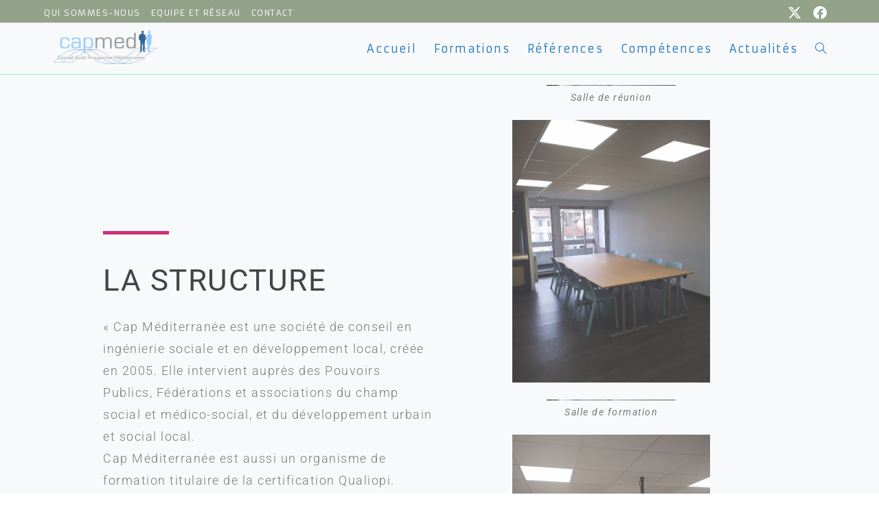

--- FILE ---
content_type: text/html; charset=UTF-8
request_url: https://www.cap-med.fr/qui-sommes-nous/
body_size: 14894
content:
<!DOCTYPE html>
<html class="html" lang="fr-FR">
<head>
	<meta charset="UTF-8">
	<link rel="profile" href="https://gmpg.org/xfn/11">

	<title>Qui sommes-nous &#8211; CAPMED</title>
<meta name='robots' content='max-image-preview:large' />
<script id="cookieyes" type="text/javascript" src="https://cdn-cookieyes.com/client_data/7ee818dc11f2005824347c58/script.js"></script><meta name="viewport" content="width=device-width, initial-scale=1"><link rel='dns-prefetch' href='//fonts.googleapis.com' />
<link rel="alternate" type="application/rss+xml" title="CAPMED &raquo; Flux" href="https://www.cap-med.fr/feed/" />
<link rel="alternate" type="application/rss+xml" title="CAPMED &raquo; Flux des commentaires" href="https://www.cap-med.fr/comments/feed/" />
<link rel="alternate" title="oEmbed (JSON)" type="application/json+oembed" href="https://www.cap-med.fr/wp-json/oembed/1.0/embed?url=https%3A%2F%2Fwww.cap-med.fr%2Fqui-sommes-nous%2F" />
<link rel="alternate" title="oEmbed (XML)" type="text/xml+oembed" href="https://www.cap-med.fr/wp-json/oembed/1.0/embed?url=https%3A%2F%2Fwww.cap-med.fr%2Fqui-sommes-nous%2F&#038;format=xml" />
<style id='wp-img-auto-sizes-contain-inline-css'>
img:is([sizes=auto i],[sizes^="auto," i]){contain-intrinsic-size:3000px 1500px}
/*# sourceURL=wp-img-auto-sizes-contain-inline-css */
</style>
<style id='wp-emoji-styles-inline-css'>

	img.wp-smiley, img.emoji {
		display: inline !important;
		border: none !important;
		box-shadow: none !important;
		height: 1em !important;
		width: 1em !important;
		margin: 0 0.07em !important;
		vertical-align: -0.1em !important;
		background: none !important;
		padding: 0 !important;
	}
/*# sourceURL=wp-emoji-styles-inline-css */
</style>
<style id='classic-theme-styles-inline-css'>
/*! This file is auto-generated */
.wp-block-button__link{color:#fff;background-color:#32373c;border-radius:9999px;box-shadow:none;text-decoration:none;padding:calc(.667em + 2px) calc(1.333em + 2px);font-size:1.125em}.wp-block-file__button{background:#32373c;color:#fff;text-decoration:none}
/*# sourceURL=/wp-includes/css/classic-themes.min.css */
</style>
<link rel='stylesheet' id='contact-form-7-css' href='https://www.cap-med.fr/wp-content/plugins/contact-form-7/includes/css/styles.css?ver=6.0.5' media='all' />
<link rel='stylesheet' id='font-awesome-css' href='https://www.cap-med.fr/wp-content/themes/oceanwp/assets/fonts/fontawesome/css/all.min.css?ver=6.7.2' media='all' />
<link rel='stylesheet' id='simple-line-icons-css' href='https://www.cap-med.fr/wp-content/themes/oceanwp/assets/css/third/simple-line-icons.min.css?ver=2.4.0' media='all' />
<link rel='stylesheet' id='oceanwp-style-css' href='https://www.cap-med.fr/wp-content/themes/oceanwp/assets/css/style.min.css?ver=4.0.6' media='all' />
<link rel='stylesheet' id='oceanwp-google-font-armata-css' href='//fonts.googleapis.com/css?family=Armata%3A100%2C200%2C300%2C400%2C500%2C600%2C700%2C800%2C900%2C100i%2C200i%2C300i%2C400i%2C500i%2C600i%2C700i%2C800i%2C900i&#038;subset=latin%2Ccyrillic-ext%2Cgreek%2Cvietnamese&#038;display=swap&#038;ver=6.9' media='all' />
<link rel='stylesheet' id='oceanwp-google-font-michroma-css' href='//fonts.googleapis.com/css?family=Michroma%3A100%2C200%2C300%2C400%2C500%2C600%2C700%2C800%2C900%2C100i%2C200i%2C300i%2C400i%2C500i%2C600i%2C700i%2C800i%2C900i&#038;subset=latin%2Ccyrillic-ext%2Cgreek%2Cvietnamese&#038;display=swap&#038;ver=6.9' media='all' />
<link rel='stylesheet' id='elementor-frontend-css' href='https://www.cap-med.fr/wp-content/plugins/elementor/assets/css/frontend.min.css?ver=3.28.0' media='all' />
<link rel='stylesheet' id='elementor-post-1796-css' href='https://www.cap-med.fr/wp-content/uploads/elementor/css/post-1796.css?ver=1742507506' media='all' />
<link rel='stylesheet' id='font-awesome-5-all-css' href='https://www.cap-med.fr/wp-content/plugins/elementor/assets/lib/font-awesome/css/all.min.css?ver=3.28.0' media='all' />
<link rel='stylesheet' id='font-awesome-4-shim-css' href='https://www.cap-med.fr/wp-content/plugins/elementor/assets/lib/font-awesome/css/v4-shims.min.css?ver=3.28.0' media='all' />
<link rel='stylesheet' id='widget-divider-css' href='https://www.cap-med.fr/wp-content/plugins/elementor/assets/css/widget-divider.min.css?ver=3.28.0' media='all' />
<link rel='stylesheet' id='widget-heading-css' href='https://www.cap-med.fr/wp-content/plugins/elementor/assets/css/widget-heading.min.css?ver=3.28.0' media='all' />
<link rel='stylesheet' id='widget-image-css' href='https://www.cap-med.fr/wp-content/plugins/elementor/assets/css/widget-image.min.css?ver=3.28.0' media='all' />
<link rel='stylesheet' id='elementor-post-37-css' href='https://www.cap-med.fr/wp-content/uploads/elementor/css/post-37.css?ver=1742568544' media='all' />
<link rel='stylesheet' id='oe-widgets-style-css' href='https://www.cap-med.fr/wp-content/plugins/ocean-extra/assets/css/widgets.css?ver=dc510a361d1cc1fa883e8561774e1da1' media='all' />
<link rel='stylesheet' id='elementor-gf-local-roboto-css' href='https://www.cap-med.fr/wp-content/uploads/elementor/google-fonts/css/roboto.css?ver=1742507514' media='all' />
<link rel='stylesheet' id='elementor-gf-local-robotoslab-css' href='https://www.cap-med.fr/wp-content/uploads/elementor/google-fonts/css/robotoslab.css?ver=1742507517' media='all' />
<script src="https://www.cap-med.fr/wp-includes/js/jquery/jquery.min.js?ver=3.7.1" id="jquery-core-js"></script>
<script src="https://www.cap-med.fr/wp-includes/js/jquery/jquery-migrate.min.js?ver=3.4.1" id="jquery-migrate-js"></script>
<script src="https://www.cap-med.fr/wp-content/plugins/elementor/assets/lib/font-awesome/js/v4-shims.min.js?ver=3.28.0" id="font-awesome-4-shim-js"></script>
<link rel="https://api.w.org/" href="https://www.cap-med.fr/wp-json/" /><link rel="alternate" title="JSON" type="application/json" href="https://www.cap-med.fr/wp-json/wp/v2/pages/37" /><link rel="EditURI" type="application/rsd+xml" title="RSD" href="https://www.cap-med.fr/xmlrpc.php?rsd" />
<link rel="canonical" href="https://www.cap-med.fr/qui-sommes-nous/" />
<meta name="generator" content="Elementor 3.28.0; features: e_font_icon_svg, additional_custom_breakpoints, e_local_google_fonts; settings: css_print_method-external, google_font-enabled, font_display-auto">
			<style>
				.e-con.e-parent:nth-of-type(n+4):not(.e-lazyloaded):not(.e-no-lazyload),
				.e-con.e-parent:nth-of-type(n+4):not(.e-lazyloaded):not(.e-no-lazyload) * {
					background-image: none !important;
				}
				@media screen and (max-height: 1024px) {
					.e-con.e-parent:nth-of-type(n+3):not(.e-lazyloaded):not(.e-no-lazyload),
					.e-con.e-parent:nth-of-type(n+3):not(.e-lazyloaded):not(.e-no-lazyload) * {
						background-image: none !important;
					}
				}
				@media screen and (max-height: 640px) {
					.e-con.e-parent:nth-of-type(n+2):not(.e-lazyloaded):not(.e-no-lazyload),
					.e-con.e-parent:nth-of-type(n+2):not(.e-lazyloaded):not(.e-no-lazyload) * {
						background-image: none !important;
					}
				}
			</style>
			<link rel="icon" href="https://www.cap-med.fr/wp-content/uploads/2025/01/cropped-favicon3-32x32.png" sizes="32x32" />
<link rel="icon" href="https://www.cap-med.fr/wp-content/uploads/2025/01/cropped-favicon3-192x192.png" sizes="192x192" />
<link rel="apple-touch-icon" href="https://www.cap-med.fr/wp-content/uploads/2025/01/cropped-favicon3-180x180.png" />
<meta name="msapplication-TileImage" content="https://www.cap-med.fr/wp-content/uploads/2025/01/cropped-favicon3-270x270.png" />
<!-- OceanWP CSS -->
<style type="text/css">
/* Colors */body .theme-button,body input[type="submit"],body button[type="submit"],body button,body .button,body div.wpforms-container-full .wpforms-form input[type=submit],body div.wpforms-container-full .wpforms-form button[type=submit],body div.wpforms-container-full .wpforms-form .wpforms-page-button,.woocommerce-cart .wp-element-button,.woocommerce-checkout .wp-element-button,.wp-block-button__link{border-color:#ffffff}body .theme-button:hover,body input[type="submit"]:hover,body button[type="submit"]:hover,body button:hover,body .button:hover,body div.wpforms-container-full .wpforms-form input[type=submit]:hover,body div.wpforms-container-full .wpforms-form input[type=submit]:active,body div.wpforms-container-full .wpforms-form button[type=submit]:hover,body div.wpforms-container-full .wpforms-form button[type=submit]:active,body div.wpforms-container-full .wpforms-form .wpforms-page-button:hover,body div.wpforms-container-full .wpforms-form .wpforms-page-button:active,.woocommerce-cart .wp-element-button:hover,.woocommerce-checkout .wp-element-button:hover,.wp-block-button__link:hover{border-color:#ffffff}/* OceanWP Style Settings CSS */.theme-button,input[type="submit"],button[type="submit"],button,.button,body div.wpforms-container-full .wpforms-form input[type=submit],body div.wpforms-container-full .wpforms-form button[type=submit],body div.wpforms-container-full .wpforms-form .wpforms-page-button{border-style:solid}.theme-button,input[type="submit"],button[type="submit"],button,.button,body div.wpforms-container-full .wpforms-form input[type=submit],body div.wpforms-container-full .wpforms-form button[type=submit],body div.wpforms-container-full .wpforms-form .wpforms-page-button{border-width:1px}form input[type="text"],form input[type="password"],form input[type="email"],form input[type="url"],form input[type="date"],form input[type="month"],form input[type="time"],form input[type="datetime"],form input[type="datetime-local"],form input[type="week"],form input[type="number"],form input[type="search"],form input[type="tel"],form input[type="color"],form select,form textarea,.woocommerce .woocommerce-checkout .select2-container--default .select2-selection--single{border-style:solid}body div.wpforms-container-full .wpforms-form input[type=date],body div.wpforms-container-full .wpforms-form input[type=datetime],body div.wpforms-container-full .wpforms-form input[type=datetime-local],body div.wpforms-container-full .wpforms-form input[type=email],body div.wpforms-container-full .wpforms-form input[type=month],body div.wpforms-container-full .wpforms-form input[type=number],body div.wpforms-container-full .wpforms-form input[type=password],body div.wpforms-container-full .wpforms-form input[type=range],body div.wpforms-container-full .wpforms-form input[type=search],body div.wpforms-container-full .wpforms-form input[type=tel],body div.wpforms-container-full .wpforms-form input[type=text],body div.wpforms-container-full .wpforms-form input[type=time],body div.wpforms-container-full .wpforms-form input[type=url],body div.wpforms-container-full .wpforms-form input[type=week],body div.wpforms-container-full .wpforms-form select,body div.wpforms-container-full .wpforms-form textarea{border-style:solid}form input[type="text"],form input[type="password"],form input[type="email"],form input[type="url"],form input[type="date"],form input[type="month"],form input[type="time"],form input[type="datetime"],form input[type="datetime-local"],form input[type="week"],form input[type="number"],form input[type="search"],form input[type="tel"],form input[type="color"],form select,form textarea{border-radius:3px}body div.wpforms-container-full .wpforms-form input[type=date],body div.wpforms-container-full .wpforms-form input[type=datetime],body div.wpforms-container-full .wpforms-form input[type=datetime-local],body div.wpforms-container-full .wpforms-form input[type=email],body div.wpforms-container-full .wpforms-form input[type=month],body div.wpforms-container-full .wpforms-form input[type=number],body div.wpforms-container-full .wpforms-form input[type=password],body div.wpforms-container-full .wpforms-form input[type=range],body div.wpforms-container-full .wpforms-form input[type=search],body div.wpforms-container-full .wpforms-form input[type=tel],body div.wpforms-container-full .wpforms-form input[type=text],body div.wpforms-container-full .wpforms-form input[type=time],body div.wpforms-container-full .wpforms-form input[type=url],body div.wpforms-container-full .wpforms-form input[type=week],body div.wpforms-container-full .wpforms-form select,body div.wpforms-container-full .wpforms-form textarea{border-radius:3px}.page-header,.has-transparent-header .page-header{padding:0}/* Header */#site-logo #site-logo-inner,.oceanwp-social-menu .social-menu-inner,#site-header.full_screen-header .menu-bar-inner,.after-header-content .after-header-content-inner{height:74px}#site-navigation-wrap .dropdown-menu >li >a,#site-navigation-wrap .dropdown-menu >li >span.opl-logout-link,.oceanwp-mobile-menu-icon a,.mobile-menu-close,.after-header-content-inner >a{line-height:74px}#site-header,.has-transparent-header .is-sticky #site-header,.has-vh-transparent .is-sticky #site-header.vertical-header,#searchform-header-replace{background-color:#dd3333}#site-header.has-header-media .overlay-header-media{background-color:rgba(0,0,0,0.5)}#site-header{border-color:#88f7bb}#site-logo #site-logo-inner a img,#site-header.center-header #site-navigation-wrap .middle-site-logo a img{max-width:170px}.effect-one #site-navigation-wrap .dropdown-menu >li >a.menu-link >span:after,.effect-three #site-navigation-wrap .dropdown-menu >li >a.menu-link >span:after,.effect-five #site-navigation-wrap .dropdown-menu >li >a.menu-link >span:before,.effect-five #site-navigation-wrap .dropdown-menu >li >a.menu-link >span:after,.effect-nine #site-navigation-wrap .dropdown-menu >li >a.menu-link >span:before,.effect-nine #site-navigation-wrap .dropdown-menu >li >a.menu-link >span:after{background-color:#12e540}.effect-four #site-navigation-wrap .dropdown-menu >li >a.menu-link >span:before,.effect-four #site-navigation-wrap .dropdown-menu >li >a.menu-link >span:after,.effect-seven #site-navigation-wrap .dropdown-menu >li >a.menu-link:hover >span:after,.effect-seven #site-navigation-wrap .dropdown-menu >li.sfHover >a.menu-link >span:after{color:#12e540}.effect-seven #site-navigation-wrap .dropdown-menu >li >a.menu-link:hover >span:after,.effect-seven #site-navigation-wrap .dropdown-menu >li.sfHover >a.menu-link >span:after{text-shadow:10px 0 #12e540,-10px 0 #12e540}#site-navigation-wrap .dropdown-menu >li >a{padding:0 13px}#site-navigation-wrap .dropdown-menu >li >a,.oceanwp-mobile-menu-icon a,#searchform-header-replace-close{color:#1e73be}#site-navigation-wrap .dropdown-menu >li >a .owp-icon use,.oceanwp-mobile-menu-icon a .owp-icon use,#searchform-header-replace-close .owp-icon use{stroke:#1e73be}#site-navigation-wrap .dropdown-menu >li >a:hover,.oceanwp-mobile-menu-icon a:hover,#searchform-header-replace-close:hover{color:#dd9933}#site-navigation-wrap .dropdown-menu >li >a:hover .owp-icon use,.oceanwp-mobile-menu-icon a:hover .owp-icon use,#searchform-header-replace-close:hover .owp-icon use{stroke:#dd9933}.dropdown-menu ul li a.menu-link{color:#2a1f7c}.dropdown-menu ul li a.menu-link .owp-icon use{stroke:#2a1f7c}#searchform-dropdown input{background-color:#060516}.oceanwp-social-menu.simple-social ul li a{background-color:#161c3e}/* Topbar */#top-bar{padding:13px 11px 8px 0}#top-bar-social li a{font-size:20px}#top-bar-social li a{padding:0 10px 0 5px}#top-bar-social li a{color:#fcfcfc}#top-bar-social li a .owp-icon use{stroke:#fcfcfc}#top-bar-wrap,.oceanwp-top-bar-sticky{background-color:#93a38a}#top-bar-wrap,#top-bar-content strong{color:#862093}#top-bar-content a,#top-bar-social-alt a{color:#ffffff}/* Blog CSS */.ocean-single-post-header ul.meta-item li a:hover{color:#333333}/* Typography */body{font-family:Armata;font-size:14px;line-height:1.8;letter-spacing:1.5px;font-weight:400}h1,h2,h3,h4,h5,h6,.theme-heading,.widget-title,.oceanwp-widget-recent-posts-title,.comment-reply-title,.entry-title,.sidebar-box .widget-title{line-height:1.4}h1{font-size:23px;line-height:1.6}h2{font-size:20px;line-height:1.4}h3{font-family:Michroma;font-size:18px;line-height:1.4}h4{font-size:17px;line-height:1.4}h5{font-size:14px;line-height:1.4}h6{font-size:15px;line-height:1.4}.page-header .page-header-title,.page-header.background-image-page-header .page-header-title{font-size:32px;line-height:1.4}.page-header .page-subheading{font-size:15px;line-height:1.8}.site-breadcrumbs,.site-breadcrumbs a{font-size:13px;line-height:1.4}#top-bar-content,#top-bar-social-alt{font-size:12px;line-height:1;text-transform:uppercase}#site-logo a.site-logo-text{font-size:24px;line-height:1.8}#site-navigation-wrap .dropdown-menu >li >a,#site-header.full_screen-header .fs-dropdown-menu >li >a,#site-header.top-header #site-navigation-wrap .dropdown-menu >li >a,#site-header.center-header #site-navigation-wrap .dropdown-menu >li >a,#site-header.medium-header #site-navigation-wrap .dropdown-menu >li >a,.oceanwp-mobile-menu-icon a{font-family:Armata;font-size:16px;letter-spacing:1.2px;font-weight:400;text-transform:capitalize}.dropdown-menu ul li a.menu-link,#site-header.full_screen-header .fs-dropdown-menu ul.sub-menu li a{font-size:18px;line-height:1.2;letter-spacing:.6px}.sidr-class-dropdown-menu li a,a.sidr-class-toggle-sidr-close,#mobile-dropdown ul li a,body #mobile-fullscreen ul li a{font-size:15px;line-height:1.8}.blog-entry.post .blog-entry-header .entry-title a{font-size:24px;line-height:1.4}.ocean-single-post-header .single-post-title{font-size:34px;line-height:1.4;letter-spacing:.6px}.ocean-single-post-header ul.meta-item li,.ocean-single-post-header ul.meta-item li a{font-size:13px;line-height:1.4;letter-spacing:.6px}.ocean-single-post-header .post-author-name,.ocean-single-post-header .post-author-name a{font-size:14px;line-height:1.4;letter-spacing:.6px}.ocean-single-post-header .post-author-description{font-size:12px;line-height:1.4;letter-spacing:.6px}.single-post .entry-title{line-height:1.4;letter-spacing:.6px}.single-post ul.meta li,.single-post ul.meta li a{font-size:14px;line-height:1.4;letter-spacing:.6px}.sidebar-box .widget-title,.sidebar-box.widget_block .wp-block-heading{font-size:13px;line-height:1;letter-spacing:1px}#footer-widgets .footer-box .widget-title{font-size:13px;line-height:1;letter-spacing:1px}#footer-bottom #copyright{font-size:12px;line-height:1}#footer-bottom #footer-bottom-menu{font-size:12px;line-height:1}.woocommerce-store-notice.demo_store{line-height:2;letter-spacing:1.5px}.demo_store .woocommerce-store-notice__dismiss-link{line-height:2;letter-spacing:1.5px}.woocommerce ul.products li.product li.title h2,.woocommerce ul.products li.product li.title a{font-size:14px;line-height:1.5}.woocommerce ul.products li.product li.category,.woocommerce ul.products li.product li.category a{font-size:12px;line-height:1}.woocommerce ul.products li.product .price{font-size:18px;line-height:1}.woocommerce ul.products li.product .button,.woocommerce ul.products li.product .product-inner .added_to_cart{font-size:12px;line-height:1.5;letter-spacing:1px}.woocommerce ul.products li.owp-woo-cond-notice span,.woocommerce ul.products li.owp-woo-cond-notice a{font-size:16px;line-height:1;letter-spacing:1px;font-weight:600;text-transform:capitalize}.woocommerce div.product .product_title{font-size:24px;line-height:1.4;letter-spacing:.6px}.woocommerce div.product p.price{font-size:36px;line-height:1}.woocommerce .owp-btn-normal .summary form button.button,.woocommerce .owp-btn-big .summary form button.button,.woocommerce .owp-btn-very-big .summary form button.button{font-size:12px;line-height:1.5;letter-spacing:1px;text-transform:uppercase}.woocommerce div.owp-woo-single-cond-notice span,.woocommerce div.owp-woo-single-cond-notice a{font-size:18px;line-height:2;letter-spacing:1.5px;font-weight:600;text-transform:capitalize}.ocean-preloader--active .preloader-after-content{font-size:20px;line-height:1.8;letter-spacing:.6px}
</style><style id='global-styles-inline-css'>
:root{--wp--preset--aspect-ratio--square: 1;--wp--preset--aspect-ratio--4-3: 4/3;--wp--preset--aspect-ratio--3-4: 3/4;--wp--preset--aspect-ratio--3-2: 3/2;--wp--preset--aspect-ratio--2-3: 2/3;--wp--preset--aspect-ratio--16-9: 16/9;--wp--preset--aspect-ratio--9-16: 9/16;--wp--preset--color--black: #000000;--wp--preset--color--cyan-bluish-gray: #abb8c3;--wp--preset--color--white: #ffffff;--wp--preset--color--pale-pink: #f78da7;--wp--preset--color--vivid-red: #cf2e2e;--wp--preset--color--luminous-vivid-orange: #ff6900;--wp--preset--color--luminous-vivid-amber: #fcb900;--wp--preset--color--light-green-cyan: #7bdcb5;--wp--preset--color--vivid-green-cyan: #00d084;--wp--preset--color--pale-cyan-blue: #8ed1fc;--wp--preset--color--vivid-cyan-blue: #0693e3;--wp--preset--color--vivid-purple: #9b51e0;--wp--preset--gradient--vivid-cyan-blue-to-vivid-purple: linear-gradient(135deg,rgb(6,147,227) 0%,rgb(155,81,224) 100%);--wp--preset--gradient--light-green-cyan-to-vivid-green-cyan: linear-gradient(135deg,rgb(122,220,180) 0%,rgb(0,208,130) 100%);--wp--preset--gradient--luminous-vivid-amber-to-luminous-vivid-orange: linear-gradient(135deg,rgb(252,185,0) 0%,rgb(255,105,0) 100%);--wp--preset--gradient--luminous-vivid-orange-to-vivid-red: linear-gradient(135deg,rgb(255,105,0) 0%,rgb(207,46,46) 100%);--wp--preset--gradient--very-light-gray-to-cyan-bluish-gray: linear-gradient(135deg,rgb(238,238,238) 0%,rgb(169,184,195) 100%);--wp--preset--gradient--cool-to-warm-spectrum: linear-gradient(135deg,rgb(74,234,220) 0%,rgb(151,120,209) 20%,rgb(207,42,186) 40%,rgb(238,44,130) 60%,rgb(251,105,98) 80%,rgb(254,248,76) 100%);--wp--preset--gradient--blush-light-purple: linear-gradient(135deg,rgb(255,206,236) 0%,rgb(152,150,240) 100%);--wp--preset--gradient--blush-bordeaux: linear-gradient(135deg,rgb(254,205,165) 0%,rgb(254,45,45) 50%,rgb(107,0,62) 100%);--wp--preset--gradient--luminous-dusk: linear-gradient(135deg,rgb(255,203,112) 0%,rgb(199,81,192) 50%,rgb(65,88,208) 100%);--wp--preset--gradient--pale-ocean: linear-gradient(135deg,rgb(255,245,203) 0%,rgb(182,227,212) 50%,rgb(51,167,181) 100%);--wp--preset--gradient--electric-grass: linear-gradient(135deg,rgb(202,248,128) 0%,rgb(113,206,126) 100%);--wp--preset--gradient--midnight: linear-gradient(135deg,rgb(2,3,129) 0%,rgb(40,116,252) 100%);--wp--preset--font-size--small: 13px;--wp--preset--font-size--medium: 20px;--wp--preset--font-size--large: 36px;--wp--preset--font-size--x-large: 42px;--wp--preset--spacing--20: 0.44rem;--wp--preset--spacing--30: 0.67rem;--wp--preset--spacing--40: 1rem;--wp--preset--spacing--50: 1.5rem;--wp--preset--spacing--60: 2.25rem;--wp--preset--spacing--70: 3.38rem;--wp--preset--spacing--80: 5.06rem;--wp--preset--shadow--natural: 6px 6px 9px rgba(0, 0, 0, 0.2);--wp--preset--shadow--deep: 12px 12px 50px rgba(0, 0, 0, 0.4);--wp--preset--shadow--sharp: 6px 6px 0px rgba(0, 0, 0, 0.2);--wp--preset--shadow--outlined: 6px 6px 0px -3px rgb(255, 255, 255), 6px 6px rgb(0, 0, 0);--wp--preset--shadow--crisp: 6px 6px 0px rgb(0, 0, 0);}:where(.is-layout-flex){gap: 0.5em;}:where(.is-layout-grid){gap: 0.5em;}body .is-layout-flex{display: flex;}.is-layout-flex{flex-wrap: wrap;align-items: center;}.is-layout-flex > :is(*, div){margin: 0;}body .is-layout-grid{display: grid;}.is-layout-grid > :is(*, div){margin: 0;}:where(.wp-block-columns.is-layout-flex){gap: 2em;}:where(.wp-block-columns.is-layout-grid){gap: 2em;}:where(.wp-block-post-template.is-layout-flex){gap: 1.25em;}:where(.wp-block-post-template.is-layout-grid){gap: 1.25em;}.has-black-color{color: var(--wp--preset--color--black) !important;}.has-cyan-bluish-gray-color{color: var(--wp--preset--color--cyan-bluish-gray) !important;}.has-white-color{color: var(--wp--preset--color--white) !important;}.has-pale-pink-color{color: var(--wp--preset--color--pale-pink) !important;}.has-vivid-red-color{color: var(--wp--preset--color--vivid-red) !important;}.has-luminous-vivid-orange-color{color: var(--wp--preset--color--luminous-vivid-orange) !important;}.has-luminous-vivid-amber-color{color: var(--wp--preset--color--luminous-vivid-amber) !important;}.has-light-green-cyan-color{color: var(--wp--preset--color--light-green-cyan) !important;}.has-vivid-green-cyan-color{color: var(--wp--preset--color--vivid-green-cyan) !important;}.has-pale-cyan-blue-color{color: var(--wp--preset--color--pale-cyan-blue) !important;}.has-vivid-cyan-blue-color{color: var(--wp--preset--color--vivid-cyan-blue) !important;}.has-vivid-purple-color{color: var(--wp--preset--color--vivid-purple) !important;}.has-black-background-color{background-color: var(--wp--preset--color--black) !important;}.has-cyan-bluish-gray-background-color{background-color: var(--wp--preset--color--cyan-bluish-gray) !important;}.has-white-background-color{background-color: var(--wp--preset--color--white) !important;}.has-pale-pink-background-color{background-color: var(--wp--preset--color--pale-pink) !important;}.has-vivid-red-background-color{background-color: var(--wp--preset--color--vivid-red) !important;}.has-luminous-vivid-orange-background-color{background-color: var(--wp--preset--color--luminous-vivid-orange) !important;}.has-luminous-vivid-amber-background-color{background-color: var(--wp--preset--color--luminous-vivid-amber) !important;}.has-light-green-cyan-background-color{background-color: var(--wp--preset--color--light-green-cyan) !important;}.has-vivid-green-cyan-background-color{background-color: var(--wp--preset--color--vivid-green-cyan) !important;}.has-pale-cyan-blue-background-color{background-color: var(--wp--preset--color--pale-cyan-blue) !important;}.has-vivid-cyan-blue-background-color{background-color: var(--wp--preset--color--vivid-cyan-blue) !important;}.has-vivid-purple-background-color{background-color: var(--wp--preset--color--vivid-purple) !important;}.has-black-border-color{border-color: var(--wp--preset--color--black) !important;}.has-cyan-bluish-gray-border-color{border-color: var(--wp--preset--color--cyan-bluish-gray) !important;}.has-white-border-color{border-color: var(--wp--preset--color--white) !important;}.has-pale-pink-border-color{border-color: var(--wp--preset--color--pale-pink) !important;}.has-vivid-red-border-color{border-color: var(--wp--preset--color--vivid-red) !important;}.has-luminous-vivid-orange-border-color{border-color: var(--wp--preset--color--luminous-vivid-orange) !important;}.has-luminous-vivid-amber-border-color{border-color: var(--wp--preset--color--luminous-vivid-amber) !important;}.has-light-green-cyan-border-color{border-color: var(--wp--preset--color--light-green-cyan) !important;}.has-vivid-green-cyan-border-color{border-color: var(--wp--preset--color--vivid-green-cyan) !important;}.has-pale-cyan-blue-border-color{border-color: var(--wp--preset--color--pale-cyan-blue) !important;}.has-vivid-cyan-blue-border-color{border-color: var(--wp--preset--color--vivid-cyan-blue) !important;}.has-vivid-purple-border-color{border-color: var(--wp--preset--color--vivid-purple) !important;}.has-vivid-cyan-blue-to-vivid-purple-gradient-background{background: var(--wp--preset--gradient--vivid-cyan-blue-to-vivid-purple) !important;}.has-light-green-cyan-to-vivid-green-cyan-gradient-background{background: var(--wp--preset--gradient--light-green-cyan-to-vivid-green-cyan) !important;}.has-luminous-vivid-amber-to-luminous-vivid-orange-gradient-background{background: var(--wp--preset--gradient--luminous-vivid-amber-to-luminous-vivid-orange) !important;}.has-luminous-vivid-orange-to-vivid-red-gradient-background{background: var(--wp--preset--gradient--luminous-vivid-orange-to-vivid-red) !important;}.has-very-light-gray-to-cyan-bluish-gray-gradient-background{background: var(--wp--preset--gradient--very-light-gray-to-cyan-bluish-gray) !important;}.has-cool-to-warm-spectrum-gradient-background{background: var(--wp--preset--gradient--cool-to-warm-spectrum) !important;}.has-blush-light-purple-gradient-background{background: var(--wp--preset--gradient--blush-light-purple) !important;}.has-blush-bordeaux-gradient-background{background: var(--wp--preset--gradient--blush-bordeaux) !important;}.has-luminous-dusk-gradient-background{background: var(--wp--preset--gradient--luminous-dusk) !important;}.has-pale-ocean-gradient-background{background: var(--wp--preset--gradient--pale-ocean) !important;}.has-electric-grass-gradient-background{background: var(--wp--preset--gradient--electric-grass) !important;}.has-midnight-gradient-background{background: var(--wp--preset--gradient--midnight) !important;}.has-small-font-size{font-size: var(--wp--preset--font-size--small) !important;}.has-medium-font-size{font-size: var(--wp--preset--font-size--medium) !important;}.has-large-font-size{font-size: var(--wp--preset--font-size--large) !important;}.has-x-large-font-size{font-size: var(--wp--preset--font-size--x-large) !important;}
/*# sourceURL=global-styles-inline-css */
</style>
</head>

<body data-rsssl=1 class="wp-singular page-template page-template-elementor_header_footer page page-id-37 wp-custom-logo wp-embed-responsive wp-theme-oceanwp oceanwp-theme dropdown-mobile has-transparent-header default-breakpoint has-sidebar content-right-sidebar has-topbar page-header-disabled elementor-default elementor-template-full-width elementor-kit-1796 elementor-page elementor-page-37" itemscope="itemscope" itemtype="https://schema.org/WebPage">

	
	
	<div id="outer-wrap" class="site clr">

		<a class="skip-link screen-reader-text" href="#main">Skip to content</a>

		
		<div id="wrap" class="clr">

			

<div id="top-bar-wrap" class="clr">

	<div id="top-bar" class="clr container has-no-content">

		
		<div id="top-bar-inner" class="clr">

			
	<div id="top-bar-content" class="clr top-bar-left">

		
<div id="top-bar-nav" class="navigation clr">

	<ul id="menu-menu-haut" class="top-bar-menu dropdown-menu sf-menu"><li id="menu-item-54" class="menu-item menu-item-type-post_type menu-item-object-page current-menu-item page_item page-item-37 current_page_item menu-item-54"><a href="https://www.cap-med.fr/qui-sommes-nous/" class="menu-link">Qui sommes-nous</a></li><li id="menu-item-53" class="menu-item menu-item-type-post_type menu-item-object-page menu-item-53"><a href="https://www.cap-med.fr/equipe-et-reseau/" class="menu-link">Equipe et Réseau</a></li><li id="menu-item-55" class="menu-item menu-item-type-post_type menu-item-object-page menu-item-55"><a href="https://www.cap-med.fr/contact/" class="menu-link">Contact</a></li></ul>
</div>

		
			
	</div><!-- #top-bar-content -->



<div id="top-bar-social" class="clr top-bar-right">

	<ul class="clr" aria-label="Liens sociaux">

		<li class="oceanwp-twitter"><a href="http://twitter.com" aria-label="X (opens in a new tab)" target="_blank" rel="noopener noreferrer"><i class=" fa-brands fa-x-twitter" aria-hidden="true" role="img"></i></a></li><li class="oceanwp-facebook"><a href="http://facebook.com" aria-label="Facebook (opens in a new tab)" target="_blank" rel="noopener noreferrer"><i class=" fab fa-facebook" aria-hidden="true" role="img"></i></a></li>
	</ul>

</div><!-- #top-bar-social -->

		</div><!-- #top-bar-inner -->

		
	</div><!-- #top-bar -->

</div><!-- #top-bar-wrap -->


				<div id="transparent-header-wrap" class="clr">
	
<header id="site-header" class="transparent-header has-social header-replace effect-three clr" data-height="74" itemscope="itemscope" itemtype="https://schema.org/WPHeader" role="banner">

	
					
			<div id="site-header-inner" class="clr container">

				
				

<div id="site-logo" class="clr" itemscope itemtype="https://schema.org/Brand" >

	
	<div id="site-logo-inner" class="clr">

		<a href="https://www.cap-med.fr/" class="custom-logo-link" rel="home"><img fetchpriority="high" width="410" height="127" src="https://www.cap-med.fr/wp-content/uploads/2018/08/cropped-imageedit_1_6069778490-1.png" class="custom-logo" alt="CAPMED" decoding="async" srcset="https://www.cap-med.fr/wp-content/uploads/2018/08/cropped-imageedit_1_6069778490-1.png 410w, https://www.cap-med.fr/wp-content/uploads/2018/08/cropped-imageedit_1_6069778490-1-300x93.png 300w" sizes="(max-width: 410px) 100vw, 410px" /></a>
	</div><!-- #site-logo-inner -->

	
	
</div><!-- #site-logo -->

			<div id="site-navigation-wrap" class="no-top-border clr">
			
			
			
			<nav id="site-navigation" class="navigation main-navigation clr" itemscope="itemscope" itemtype="https://schema.org/SiteNavigationElement" role="navigation" >

				<ul id="menu-menu-principal" class="main-menu dropdown-menu sf-menu"><li id="menu-item-162" class="menu-item menu-item-type-post_type menu-item-object-page menu-item-home menu-item-162"><a href="https://www.cap-med.fr/" class="menu-link"><span class="text-wrap">Accueil</span></a></li><li id="menu-item-157" class="menu-item menu-item-type-post_type menu-item-object-page menu-item-157"><a href="https://www.cap-med.fr/formations/" class="menu-link"><span class="text-wrap">Formations</span></a></li><li id="menu-item-159" class="menu-item menu-item-type-post_type menu-item-object-page menu-item-159"><a href="https://www.cap-med.fr/references/" class="menu-link"><span class="text-wrap">Références</span></a></li><li id="menu-item-158" class="menu-item menu-item-type-post_type menu-item-object-page menu-item-158"><a href="https://www.cap-med.fr/competences/" class="menu-link"><span class="text-wrap">Compétences</span></a></li><li id="menu-item-1253" class="menu-item menu-item-type-post_type menu-item-object-post menu-item-1253"><a href="https://www.cap-med.fr/actualites-2/" class="menu-link"><span class="text-wrap">Actualités</span></a></li><li class="search-toggle-li" ><a href="https://www.cap-med.fr/#" class="site-search-toggle search-header-replace-toggle"><span class="screen-reader-text">Toggle website search</span><i class=" icon-magnifier" aria-hidden="true" role="img"></i></a></li></ul>
<div id="searchform-header-replace" class="header-searchform-wrap clr" >
<form method="get" action="https://www.cap-med.fr/" class="header-searchform">
		<span class="screen-reader-text">Rechercher sur ce site</span>
		<input aria-label="Envoyer la recherche" type="search" name="s" autocomplete="off" value="" placeholder="Saisir et appuyer sur Entrée pour rechercher…" />
					</form>
	<span id="searchform-header-replace-close" aria-label="Fermer ce formulaire de recherche"><i class=" icon-close" aria-hidden="true" role="img"></i></span>
</div><!-- #searchform-header-replace -->

			</nav><!-- #site-navigation -->

			
			
					</div><!-- #site-navigation-wrap -->
			
		
	
				
	
	<div class="oceanwp-mobile-menu-icon clr mobile-right">

		
		
		
		<a href="https://www.cap-med.fr/#mobile-menu-toggle" class="mobile-menu"  aria-label="Menu mobile">
							<i class="fa fa-bars" aria-hidden="true"></i>
								<span class="oceanwp-text">Menu</span>
				<span class="oceanwp-close-text">Fermer</span>
						</a>

		
		
		
	</div><!-- #oceanwp-mobile-menu-navbar -->

	

			</div><!-- #site-header-inner -->

			
<div id="mobile-dropdown" class="clr" >

	<nav class="clr has-social" itemscope="itemscope" itemtype="https://schema.org/SiteNavigationElement">

		<ul id="menu-menu-principal-1" class="menu"><li class="menu-item menu-item-type-post_type menu-item-object-page menu-item-home menu-item-162"><a href="https://www.cap-med.fr/">Accueil</a></li>
<li class="menu-item menu-item-type-post_type menu-item-object-page menu-item-157"><a href="https://www.cap-med.fr/formations/">Formations</a></li>
<li class="menu-item menu-item-type-post_type menu-item-object-page menu-item-159"><a href="https://www.cap-med.fr/references/">Références</a></li>
<li class="menu-item menu-item-type-post_type menu-item-object-page menu-item-158"><a href="https://www.cap-med.fr/competences/">Compétences</a></li>
<li class="menu-item menu-item-type-post_type menu-item-object-post menu-item-1253"><a href="https://www.cap-med.fr/actualites-2/">Actualités</a></li>
<li class="search-toggle-li" ><a href="https://www.cap-med.fr/#" class="site-search-toggle search-header-replace-toggle"><span class="screen-reader-text">Toggle website search</span><i class=" icon-magnifier" aria-hidden="true" role="img"></i></a></li></ul><ul id="menu-menu-haut-1" class="menu"><li class="menu-item menu-item-type-post_type menu-item-object-page current-menu-item page_item page-item-37 current_page_item menu-item-54"><a href="https://www.cap-med.fr/qui-sommes-nous/" aria-current="page">Qui sommes-nous</a></li>
<li class="menu-item menu-item-type-post_type menu-item-object-page menu-item-53"><a href="https://www.cap-med.fr/equipe-et-reseau/">Equipe et Réseau</a></li>
<li class="menu-item menu-item-type-post_type menu-item-object-page menu-item-55"><a href="https://www.cap-med.fr/contact/">Contact</a></li>
</ul>
<div id="mobile-menu-search" class="clr">
	<form aria-label="Rechercher sur ce site" method="get" action="https://www.cap-med.fr/" class="mobile-searchform">
		<input aria-label="Insérer une requête de recherche" value="" class="field" id="ocean-mobile-search-1" type="search" name="s" autocomplete="off" placeholder="Rechercher" />
		<button aria-label="Envoyer la recherche" type="submit" class="searchform-submit">
			<i class=" icon-magnifier" aria-hidden="true" role="img"></i>		</button>
					</form>
</div><!-- .mobile-menu-search -->

	</nav>

</div>

			
			
		
		
</header><!-- #site-header -->

	</div>
	
			
			<main id="main" class="site-main clr"  role="main">

						<div data-elementor-type="wp-post" data-elementor-id="37" class="elementor elementor-37">
						<section class="elementor-section elementor-top-section elementor-element elementor-element-5aeb5bb8 elementor-section-height-min-height elementor-section-content-middle elementor-section-boxed elementor-section-height-default elementor-section-items-middle" data-id="5aeb5bb8" data-element_type="section" data-settings="{&quot;background_background&quot;:&quot;classic&quot;}">
						<div class="elementor-container elementor-column-gap-default">
					<div class="elementor-column elementor-col-50 elementor-top-column elementor-element elementor-element-5281c89e" data-id="5281c89e" data-element_type="column">
			<div class="elementor-widget-wrap elementor-element-populated">
						<div class="elementor-element elementor-element-3f977fd4 elementor-widget-divider--view-line elementor-widget elementor-widget-divider" data-id="3f977fd4" data-element_type="widget" data-widget_type="divider.default">
				<div class="elementor-widget-container">
							<div class="elementor-divider">
			<span class="elementor-divider-separator">
						</span>
		</div>
						</div>
				</div>
				<div class="elementor-element elementor-element-46cd77d7 elementor-widget elementor-widget-heading" data-id="46cd77d7" data-element_type="widget" data-widget_type="heading.default">
				<div class="elementor-widget-container">
					<h3 class="elementor-heading-title elementor-size-large">LA STRUCTURE
</h3>				</div>
				</div>
				<div class="elementor-element elementor-element-43bdca0 elementor-widget elementor-widget-text-editor" data-id="43bdca0" data-element_type="widget" data-widget_type="text-editor.default">
				<div class="elementor-widget-container">
									<p>« Cap Méditerranée est une société de conseil en ingénierie sociale et en développement local, créée en 2005. Elle intervient auprès des Pouvoirs Publics, Fédérations et associations du champ social et médico-social, et du développement urbain et social local.<br />Cap Méditerranée est aussi un organisme de formation titulaire de la certification Qualiopi.<br />Ses interventions répondent à des exigences éthiques fondamentales pour elle :<br />• Le bon usage des fonds publics et associatifs, et la transparence dans le cadre d’une politique d’évaluation des prix au plus juste, et un coût / consultant mesuré, ainsi qu’une rationalisation des coûts,<br />• L’analyse partagée des besoins et une co-construction des prestations avec les commanditaires, dans la perspective d’une intervention la plus adaptée à leurs attentes,<br />• Le strict respect des règles de confidentialité,<br />• La proximité, la disponibilité et le soin apporté aux prestations, en tenant compte du besoin d’écoute, de personnalisation, de souplesse et de réactivité que les destinataires peuvent manifester. »</p>								</div>
				</div>
					</div>
		</div>
				<div class="elementor-column elementor-col-50 elementor-top-column elementor-element elementor-element-533d2ced" data-id="533d2ced" data-element_type="column">
			<div class="elementor-widget-wrap elementor-element-populated">
						<div class="elementor-element elementor-element-2ab9a141 elementor-widget elementor-widget-image" data-id="2ab9a141" data-element_type="widget" data-widget_type="image.default">
				<div class="elementor-widget-container">
												<figure class="wp-caption">
										<img decoding="async" width="1928" height="2560" src="https://www.cap-med.fr/wp-content/uploads/2025/03/salle1-scaled.jpeg" class="attachment-full size-full wp-image-2127" alt="" srcset="https://www.cap-med.fr/wp-content/uploads/2025/03/salle1-scaled.jpeg 1928w, https://www.cap-med.fr/wp-content/uploads/2025/03/salle1-226x300.jpeg 226w, https://www.cap-med.fr/wp-content/uploads/2025/03/salle1-771x1024.jpeg 771w, https://www.cap-med.fr/wp-content/uploads/2025/03/salle1-768x1020.jpeg 768w, https://www.cap-med.fr/wp-content/uploads/2025/03/salle1-1157x1536.jpeg 1157w, https://www.cap-med.fr/wp-content/uploads/2025/03/salle1-1542x2048.jpeg 1542w" sizes="(max-width: 1928px) 100vw, 1928px" />											<figcaption class="widget-image-caption wp-caption-text">Salle de réunion</figcaption>
										</figure>
									</div>
				</div>
				<div class="elementor-element elementor-element-a30233f elementor-widget elementor-widget-image" data-id="a30233f" data-element_type="widget" data-widget_type="image.default">
				<div class="elementor-widget-container">
												<figure class="wp-caption">
										<img decoding="async" width="1928" height="2560" src="https://www.cap-med.fr/wp-content/uploads/2025/03/salle1-scaled.jpeg" class="attachment-full size-full wp-image-2127" alt="" srcset="https://www.cap-med.fr/wp-content/uploads/2025/03/salle1-scaled.jpeg 1928w, https://www.cap-med.fr/wp-content/uploads/2025/03/salle1-226x300.jpeg 226w, https://www.cap-med.fr/wp-content/uploads/2025/03/salle1-771x1024.jpeg 771w, https://www.cap-med.fr/wp-content/uploads/2025/03/salle1-768x1020.jpeg 768w, https://www.cap-med.fr/wp-content/uploads/2025/03/salle1-1157x1536.jpeg 1157w, https://www.cap-med.fr/wp-content/uploads/2025/03/salle1-1542x2048.jpeg 1542w" sizes="(max-width: 1928px) 100vw, 1928px" />											<figcaption class="widget-image-caption wp-caption-text"></figcaption>
										</figure>
									</div>
				</div>
				<div class="elementor-element elementor-element-baf5a1e elementor-widget elementor-widget-image" data-id="baf5a1e" data-element_type="widget" data-widget_type="image.default">
				<div class="elementor-widget-container">
												<figure class="wp-caption">
										<img decoding="async" width="1928" height="2560" src="https://www.cap-med.fr/wp-content/uploads/2025/03/salle1-scaled.jpeg" class="attachment-full size-full wp-image-2127" alt="" srcset="https://www.cap-med.fr/wp-content/uploads/2025/03/salle1-scaled.jpeg 1928w, https://www.cap-med.fr/wp-content/uploads/2025/03/salle1-226x300.jpeg 226w, https://www.cap-med.fr/wp-content/uploads/2025/03/salle1-771x1024.jpeg 771w, https://www.cap-med.fr/wp-content/uploads/2025/03/salle1-768x1020.jpeg 768w, https://www.cap-med.fr/wp-content/uploads/2025/03/salle1-1157x1536.jpeg 1157w, https://www.cap-med.fr/wp-content/uploads/2025/03/salle1-1542x2048.jpeg 1542w" sizes="(max-width: 1928px) 100vw, 1928px" />											<figcaption class="widget-image-caption wp-caption-text">Salle de formation</figcaption>
										</figure>
									</div>
				</div>
				<div class="elementor-element elementor-element-1ffe426 elementor-widget elementor-widget-image" data-id="1ffe426" data-element_type="widget" data-widget_type="image.default">
				<div class="elementor-widget-container">
												<figure class="wp-caption">
										<img decoding="async" width="1927" height="2560" src="https://www.cap-med.fr/wp-content/uploads/2025/03/salle2-scaled.jpeg" class="attachment-full size-full wp-image-2129" alt="" srcset="https://www.cap-med.fr/wp-content/uploads/2025/03/salle2-scaled.jpeg 1927w, https://www.cap-med.fr/wp-content/uploads/2025/03/salle2-226x300.jpeg 226w, https://www.cap-med.fr/wp-content/uploads/2025/03/salle2-771x1024.jpeg 771w, https://www.cap-med.fr/wp-content/uploads/2025/03/salle2-768x1020.jpeg 768w, https://www.cap-med.fr/wp-content/uploads/2025/03/salle2-1156x1536.jpeg 1156w, https://www.cap-med.fr/wp-content/uploads/2025/03/salle2-1542x2048.jpeg 1542w" sizes="(max-width: 1927px) 100vw, 1927px" />											<figcaption class="widget-image-caption wp-caption-text"></figcaption>
										</figure>
									</div>
				</div>
				<div class="elementor-element elementor-element-f961d82 elementor-widget elementor-widget-image" data-id="f961d82" data-element_type="widget" data-widget_type="image.default">
				<div class="elementor-widget-container">
												<figure class="wp-caption">
										<img decoding="async" width="1928" height="2560" src="https://www.cap-med.fr/wp-content/uploads/2025/03/salle1-scaled.jpeg" class="attachment-full size-full wp-image-2127" alt="" srcset="https://www.cap-med.fr/wp-content/uploads/2025/03/salle1-scaled.jpeg 1928w, https://www.cap-med.fr/wp-content/uploads/2025/03/salle1-226x300.jpeg 226w, https://www.cap-med.fr/wp-content/uploads/2025/03/salle1-771x1024.jpeg 771w, https://www.cap-med.fr/wp-content/uploads/2025/03/salle1-768x1020.jpeg 768w, https://www.cap-med.fr/wp-content/uploads/2025/03/salle1-1157x1536.jpeg 1157w, https://www.cap-med.fr/wp-content/uploads/2025/03/salle1-1542x2048.jpeg 1542w" sizes="(max-width: 1928px) 100vw, 1928px" />											<figcaption class="widget-image-caption wp-caption-text">Acceuil</figcaption>
										</figure>
									</div>
				</div>
				<div class="elementor-element elementor-element-be5e7c0 elementor-widget elementor-widget-image" data-id="be5e7c0" data-element_type="widget" data-widget_type="image.default">
				<div class="elementor-widget-container">
												<figure class="wp-caption">
										<img loading="lazy" decoding="async" width="1927" height="2560" src="https://www.cap-med.fr/wp-content/uploads/2025/03/acceuil-scaled.jpeg" class="attachment-full size-full wp-image-2128" alt="" srcset="https://www.cap-med.fr/wp-content/uploads/2025/03/acceuil-scaled.jpeg 1927w, https://www.cap-med.fr/wp-content/uploads/2025/03/acceuil-226x300.jpeg 226w, https://www.cap-med.fr/wp-content/uploads/2025/03/acceuil-771x1024.jpeg 771w, https://www.cap-med.fr/wp-content/uploads/2025/03/acceuil-768x1020.jpeg 768w, https://www.cap-med.fr/wp-content/uploads/2025/03/acceuil-1156x1536.jpeg 1156w, https://www.cap-med.fr/wp-content/uploads/2025/03/acceuil-1542x2048.jpeg 1542w" sizes="(max-width: 1927px) 100vw, 1927px" />											<figcaption class="widget-image-caption wp-caption-text"></figcaption>
										</figure>
									</div>
				</div>
					</div>
		</div>
					</div>
		</section>
				</div>
		
	</main><!-- #main -->

	
	
	
		
<footer id="footer" class="site-footer" itemscope="itemscope" itemtype="https://schema.org/WPFooter" role="contentinfo">

	
	<div id="footer-inner" class="clr">

		

<div id="footer-widgets" class="oceanwp-row clr">

	
	<div class="footer-widgets-inner container">

					<div class="footer-box span_1_of_4 col col-1">
							</div><!-- .footer-one-box -->

							<div class="footer-box span_1_of_4 col col-2">
									</div><!-- .footer-one-box -->
				
							<div class="footer-box span_1_of_4 col col-3 ">
									</div><!-- .footer-one-box -->
				
							<div class="footer-box span_1_of_4 col col-4">
									</div><!-- .footer-box -->
				
			
	</div><!-- .container -->

	
</div><!-- #footer-widgets -->



<div id="footer-bottom" class="clr">

	
	<div id="footer-bottom-inner" class="container clr">

		
			<div id="footer-bottom-menu" class="navigation clr">

				<div class="menu-menu-principal-container"><ul id="menu-menu-principal-2" class="menu"><li class="menu-item menu-item-type-post_type menu-item-object-page menu-item-home menu-item-162"><a href="https://www.cap-med.fr/">Accueil</a></li>
<li class="menu-item menu-item-type-post_type menu-item-object-page menu-item-157"><a href="https://www.cap-med.fr/formations/">Formations</a></li>
<li class="menu-item menu-item-type-post_type menu-item-object-page menu-item-159"><a href="https://www.cap-med.fr/references/">Références</a></li>
<li class="menu-item menu-item-type-post_type menu-item-object-page menu-item-158"><a href="https://www.cap-med.fr/competences/">Compétences</a></li>
<li class="menu-item menu-item-type-post_type menu-item-object-post menu-item-1253"><a href="https://www.cap-med.fr/actualites-2/">Actualités</a></li>
</ul></div>
			</div><!-- #footer-bottom-menu -->

			
		
			<div id="copyright" class="clr" role="contentinfo">
				Copyright@CAPMED			</div><!-- #copyright -->

			
	</div><!-- #footer-bottom-inner -->

	
</div><!-- #footer-bottom -->


	</div><!-- #footer-inner -->

	
</footer><!-- #footer -->

	
	
</div><!-- #wrap -->


</div><!-- #outer-wrap -->



<a aria-label="Scroll to the top of the page" href="#" id="scroll-top" class="scroll-top-right"><i class=" fa fa-angle-up" aria-hidden="true" role="img"></i></a>




<script type="speculationrules">
{"prefetch":[{"source":"document","where":{"and":[{"href_matches":"/*"},{"not":{"href_matches":["/wp-*.php","/wp-admin/*","/wp-content/uploads/*","/wp-content/*","/wp-content/plugins/*","/wp-content/themes/oceanwp/*","/*\\?(.+)"]}},{"not":{"selector_matches":"a[rel~=\"nofollow\"]"}},{"not":{"selector_matches":".no-prefetch, .no-prefetch a"}}]},"eagerness":"conservative"}]}
</script>
			<script>
				const lazyloadRunObserver = () => {
					const lazyloadBackgrounds = document.querySelectorAll( `.e-con.e-parent:not(.e-lazyloaded)` );
					const lazyloadBackgroundObserver = new IntersectionObserver( ( entries ) => {
						entries.forEach( ( entry ) => {
							if ( entry.isIntersecting ) {
								let lazyloadBackground = entry.target;
								if( lazyloadBackground ) {
									lazyloadBackground.classList.add( 'e-lazyloaded' );
								}
								lazyloadBackgroundObserver.unobserve( entry.target );
							}
						});
					}, { rootMargin: '200px 0px 200px 0px' } );
					lazyloadBackgrounds.forEach( ( lazyloadBackground ) => {
						lazyloadBackgroundObserver.observe( lazyloadBackground );
					} );
				};
				const events = [
					'DOMContentLoaded',
					'elementor/lazyload/observe',
				];
				events.forEach( ( event ) => {
					document.addEventListener( event, lazyloadRunObserver );
				} );
			</script>
			<script src="https://www.cap-med.fr/wp-includes/js/dist/hooks.min.js?ver=dd5603f07f9220ed27f1" id="wp-hooks-js"></script>
<script src="https://www.cap-med.fr/wp-includes/js/dist/i18n.min.js?ver=c26c3dc7bed366793375" id="wp-i18n-js"></script>
<script id="wp-i18n-js-after">
wp.i18n.setLocaleData( { 'text direction\u0004ltr': [ 'ltr' ] } );
//# sourceURL=wp-i18n-js-after
</script>
<script src="https://www.cap-med.fr/wp-content/plugins/contact-form-7/includes/swv/js/index.js?ver=6.0.5" id="swv-js"></script>
<script id="contact-form-7-js-translations">
( function( domain, translations ) {
	var localeData = translations.locale_data[ domain ] || translations.locale_data.messages;
	localeData[""].domain = domain;
	wp.i18n.setLocaleData( localeData, domain );
} )( "contact-form-7", {"translation-revision-date":"2025-02-06 12:02:14+0000","generator":"GlotPress\/4.0.1","domain":"messages","locale_data":{"messages":{"":{"domain":"messages","plural-forms":"nplurals=2; plural=n > 1;","lang":"fr"},"This contact form is placed in the wrong place.":["Ce formulaire de contact est plac\u00e9 dans un mauvais endroit."],"Error:":["Erreur\u00a0:"]}},"comment":{"reference":"includes\/js\/index.js"}} );
//# sourceURL=contact-form-7-js-translations
</script>
<script id="contact-form-7-js-before">
var wpcf7 = {
    "api": {
        "root": "https:\/\/www.cap-med.fr\/wp-json\/",
        "namespace": "contact-form-7\/v1"
    }
};
//# sourceURL=contact-form-7-js-before
</script>
<script src="https://www.cap-med.fr/wp-content/plugins/contact-form-7/includes/js/index.js?ver=6.0.5" id="contact-form-7-js"></script>
<script src="https://www.cap-med.fr/wp-includes/js/imagesloaded.min.js?ver=5.0.0" id="imagesloaded-js"></script>
<script id="oceanwp-main-js-extra">
var oceanwpLocalize = {"nonce":"52ff807093","isRTL":"","menuSearchStyle":"header_replace","mobileMenuSearchStyle":"disabled","sidrSource":null,"sidrDisplace":"1","sidrSide":"left","sidrDropdownTarget":"link","verticalHeaderTarget":"link","customScrollOffset":"0","customSelects":".woocommerce-ordering .orderby, #dropdown_product_cat, .widget_categories select, .widget_archive select, .single-product .variations_form .variations select","ajax_url":"https://www.cap-med.fr/wp-admin/admin-ajax.php","oe_mc_wpnonce":"f1987494a6"};
//# sourceURL=oceanwp-main-js-extra
</script>
<script src="https://www.cap-med.fr/wp-content/themes/oceanwp/assets/js/theme.min.js?ver=4.0.6" id="oceanwp-main-js"></script>
<script src="https://www.cap-med.fr/wp-content/themes/oceanwp/assets/js/drop-down-mobile-menu.min.js?ver=4.0.6" id="oceanwp-drop-down-mobile-menu-js"></script>
<script src="https://www.cap-med.fr/wp-content/themes/oceanwp/assets/js/header-replace-search.min.js?ver=4.0.6" id="oceanwp-header-replace-search-js"></script>
<script src="https://www.cap-med.fr/wp-content/themes/oceanwp/assets/js/vendors/magnific-popup.min.js?ver=4.0.6" id="ow-magnific-popup-js"></script>
<script src="https://www.cap-med.fr/wp-content/themes/oceanwp/assets/js/ow-lightbox.min.js?ver=4.0.6" id="oceanwp-lightbox-js"></script>
<script src="https://www.cap-med.fr/wp-content/themes/oceanwp/assets/js/vendors/flickity.pkgd.min.js?ver=4.0.6" id="ow-flickity-js"></script>
<script src="https://www.cap-med.fr/wp-content/themes/oceanwp/assets/js/ow-slider.min.js?ver=4.0.6" id="oceanwp-slider-js"></script>
<script src="https://www.cap-med.fr/wp-content/themes/oceanwp/assets/js/scroll-effect.min.js?ver=4.0.6" id="oceanwp-scroll-effect-js"></script>
<script src="https://www.cap-med.fr/wp-content/themes/oceanwp/assets/js/scroll-top.min.js?ver=4.0.6" id="oceanwp-scroll-top-js"></script>
<script src="https://www.cap-med.fr/wp-content/themes/oceanwp/assets/js/select.min.js?ver=4.0.6" id="oceanwp-select-js"></script>
<script id="flickr-widget-script-js-extra">
var flickrWidgetParams = {"widgets":[]};
//# sourceURL=flickr-widget-script-js-extra
</script>
<script src="https://www.cap-med.fr/wp-content/plugins/ocean-extra/includes/widgets/js/flickr.min.js?ver=dc510a361d1cc1fa883e8561774e1da1" id="flickr-widget-script-js"></script>
<script src="https://www.cap-med.fr/wp-content/plugins/elementor/assets/js/webpack.runtime.min.js?ver=3.28.0" id="elementor-webpack-runtime-js"></script>
<script src="https://www.cap-med.fr/wp-content/plugins/elementor/assets/js/frontend-modules.min.js?ver=3.28.0" id="elementor-frontend-modules-js"></script>
<script src="https://www.cap-med.fr/wp-includes/js/jquery/ui/core.min.js?ver=1.13.3" id="jquery-ui-core-js"></script>
<script id="elementor-frontend-js-before">
var elementorFrontendConfig = {"environmentMode":{"edit":false,"wpPreview":false,"isScriptDebug":false},"i18n":{"shareOnFacebook":"Partager sur Facebook","shareOnTwitter":"Partager sur Twitter","pinIt":"L\u2019\u00e9pingler","download":"T\u00e9l\u00e9charger","downloadImage":"T\u00e9l\u00e9charger une image","fullscreen":"Plein \u00e9cran","zoom":"Zoom","share":"Partager","playVideo":"Lire la vid\u00e9o","previous":"Pr\u00e9c\u00e9dent","next":"Suivant","close":"Fermer","a11yCarouselPrevSlideMessage":"Diapositive pr\u00e9c\u00e9dente","a11yCarouselNextSlideMessage":"Diapositive suivante","a11yCarouselFirstSlideMessage":"Ceci est la premi\u00e8re diapositive","a11yCarouselLastSlideMessage":"Ceci est la derni\u00e8re diapositive","a11yCarouselPaginationBulletMessage":"Aller \u00e0 la diapositive"},"is_rtl":false,"breakpoints":{"xs":0,"sm":480,"md":768,"lg":1025,"xl":1440,"xxl":1600},"responsive":{"breakpoints":{"mobile":{"label":"Portrait mobile","value":767,"default_value":767,"direction":"max","is_enabled":true},"mobile_extra":{"label":"Mobile Paysage","value":880,"default_value":880,"direction":"max","is_enabled":false},"tablet":{"label":"Tablette en mode portrait","value":1024,"default_value":1024,"direction":"max","is_enabled":true},"tablet_extra":{"label":"Tablette en mode paysage","value":1200,"default_value":1200,"direction":"max","is_enabled":false},"laptop":{"label":"Portable","value":1366,"default_value":1366,"direction":"max","is_enabled":false},"widescreen":{"label":"\u00c9cran large","value":2400,"default_value":2400,"direction":"min","is_enabled":false}},"hasCustomBreakpoints":false},"version":"3.28.0","is_static":false,"experimentalFeatures":{"e_font_icon_svg":true,"additional_custom_breakpoints":true,"container":true,"e_local_google_fonts":true,"nested-elements":true,"editor_v2":true,"home_screen":true},"urls":{"assets":"https:\/\/www.cap-med.fr\/wp-content\/plugins\/elementor\/assets\/","ajaxurl":"https:\/\/www.cap-med.fr\/wp-admin\/admin-ajax.php","uploadUrl":"https:\/\/www.cap-med.fr\/wp-content\/uploads"},"nonces":{"floatingButtonsClickTracking":"35a91a0bb8"},"swiperClass":"swiper","settings":{"page":[],"editorPreferences":[]},"kit":{"active_breakpoints":["viewport_mobile","viewport_tablet"],"global_image_lightbox":"yes","lightbox_enable_counter":"yes","lightbox_enable_fullscreen":"yes","lightbox_enable_zoom":"yes","lightbox_enable_share":"yes","lightbox_title_src":"title","lightbox_description_src":"description"},"post":{"id":37,"title":"Qui%20sommes-nous%20%E2%80%93%20CAPMED","excerpt":"","featuredImage":false}};
//# sourceURL=elementor-frontend-js-before
</script>
<script src="https://www.cap-med.fr/wp-content/plugins/elementor/assets/js/frontend.min.js?ver=3.28.0" id="elementor-frontend-js"></script>
<script id="wp-emoji-settings" type="application/json">
{"baseUrl":"https://s.w.org/images/core/emoji/17.0.2/72x72/","ext":".png","svgUrl":"https://s.w.org/images/core/emoji/17.0.2/svg/","svgExt":".svg","source":{"concatemoji":"https://www.cap-med.fr/wp-includes/js/wp-emoji-release.min.js?ver=dc510a361d1cc1fa883e8561774e1da1"}}
</script>
<script type="module">
/*! This file is auto-generated */
const a=JSON.parse(document.getElementById("wp-emoji-settings").textContent),o=(window._wpemojiSettings=a,"wpEmojiSettingsSupports"),s=["flag","emoji"];function i(e){try{var t={supportTests:e,timestamp:(new Date).valueOf()};sessionStorage.setItem(o,JSON.stringify(t))}catch(e){}}function c(e,t,n){e.clearRect(0,0,e.canvas.width,e.canvas.height),e.fillText(t,0,0);t=new Uint32Array(e.getImageData(0,0,e.canvas.width,e.canvas.height).data);e.clearRect(0,0,e.canvas.width,e.canvas.height),e.fillText(n,0,0);const a=new Uint32Array(e.getImageData(0,0,e.canvas.width,e.canvas.height).data);return t.every((e,t)=>e===a[t])}function p(e,t){e.clearRect(0,0,e.canvas.width,e.canvas.height),e.fillText(t,0,0);var n=e.getImageData(16,16,1,1);for(let e=0;e<n.data.length;e++)if(0!==n.data[e])return!1;return!0}function u(e,t,n,a){switch(t){case"flag":return n(e,"\ud83c\udff3\ufe0f\u200d\u26a7\ufe0f","\ud83c\udff3\ufe0f\u200b\u26a7\ufe0f")?!1:!n(e,"\ud83c\udde8\ud83c\uddf6","\ud83c\udde8\u200b\ud83c\uddf6")&&!n(e,"\ud83c\udff4\udb40\udc67\udb40\udc62\udb40\udc65\udb40\udc6e\udb40\udc67\udb40\udc7f","\ud83c\udff4\u200b\udb40\udc67\u200b\udb40\udc62\u200b\udb40\udc65\u200b\udb40\udc6e\u200b\udb40\udc67\u200b\udb40\udc7f");case"emoji":return!a(e,"\ud83e\u1fac8")}return!1}function f(e,t,n,a){let r;const o=(r="undefined"!=typeof WorkerGlobalScope&&self instanceof WorkerGlobalScope?new OffscreenCanvas(300,150):document.createElement("canvas")).getContext("2d",{willReadFrequently:!0}),s=(o.textBaseline="top",o.font="600 32px Arial",{});return e.forEach(e=>{s[e]=t(o,e,n,a)}),s}function r(e){var t=document.createElement("script");t.src=e,t.defer=!0,document.head.appendChild(t)}a.supports={everything:!0,everythingExceptFlag:!0},new Promise(t=>{let n=function(){try{var e=JSON.parse(sessionStorage.getItem(o));if("object"==typeof e&&"number"==typeof e.timestamp&&(new Date).valueOf()<e.timestamp+604800&&"object"==typeof e.supportTests)return e.supportTests}catch(e){}return null}();if(!n){if("undefined"!=typeof Worker&&"undefined"!=typeof OffscreenCanvas&&"undefined"!=typeof URL&&URL.createObjectURL&&"undefined"!=typeof Blob)try{var e="postMessage("+f.toString()+"("+[JSON.stringify(s),u.toString(),c.toString(),p.toString()].join(",")+"));",a=new Blob([e],{type:"text/javascript"});const r=new Worker(URL.createObjectURL(a),{name:"wpTestEmojiSupports"});return void(r.onmessage=e=>{i(n=e.data),r.terminate(),t(n)})}catch(e){}i(n=f(s,u,c,p))}t(n)}).then(e=>{for(const n in e)a.supports[n]=e[n],a.supports.everything=a.supports.everything&&a.supports[n],"flag"!==n&&(a.supports.everythingExceptFlag=a.supports.everythingExceptFlag&&a.supports[n]);var t;a.supports.everythingExceptFlag=a.supports.everythingExceptFlag&&!a.supports.flag,a.supports.everything||((t=a.source||{}).concatemoji?r(t.concatemoji):t.wpemoji&&t.twemoji&&(r(t.twemoji),r(t.wpemoji)))});
//# sourceURL=https://www.cap-med.fr/wp-includes/js/wp-emoji-loader.min.js
</script>
</body>
</html>


--- FILE ---
content_type: text/css
request_url: https://www.cap-med.fr/wp-content/uploads/elementor/css/post-37.css?ver=1742568544
body_size: 7601
content:
.elementor-37 .elementor-element.elementor-element-5aeb5bb8 > .elementor-container > .elementor-column > .elementor-widget-wrap{align-content:center;align-items:center;}.elementor-37 .elementor-element.elementor-element-5aeb5bb8:not(.elementor-motion-effects-element-type-background), .elementor-37 .elementor-element.elementor-element-5aeb5bb8 > .elementor-motion-effects-container > .elementor-motion-effects-layer{background-color:rgba(241,243,245,0.5);}.elementor-37 .elementor-element.elementor-element-5aeb5bb8 > .elementor-container{max-width:1000px;min-height:526px;}.elementor-37 .elementor-element.elementor-element-5aeb5bb8{border-style:solid;border-width:0px 0px 1px 0px;border-color:#d6d6d6;transition:background 0.3s, border 0.3s, border-radius 0.3s, box-shadow 0.3s;padding:80px 1px 1px 1px;}.elementor-37 .elementor-element.elementor-element-5aeb5bb8 > .elementor-background-overlay{transition:background 0.3s, border-radius 0.3s, opacity 0.3s;}.elementor-widget-divider{--divider-color:var( --e-global-color-secondary );}.elementor-widget-divider .elementor-divider__text{color:var( --e-global-color-secondary );font-family:var( --e-global-typography-secondary-font-family ), Sans-serif;font-weight:var( --e-global-typography-secondary-font-weight );}.elementor-widget-divider.elementor-view-stacked .elementor-icon{background-color:var( --e-global-color-secondary );}.elementor-widget-divider.elementor-view-framed .elementor-icon, .elementor-widget-divider.elementor-view-default .elementor-icon{color:var( --e-global-color-secondary );border-color:var( --e-global-color-secondary );}.elementor-widget-divider.elementor-view-framed .elementor-icon, .elementor-widget-divider.elementor-view-default .elementor-icon svg{fill:var( --e-global-color-secondary );}.elementor-37 .elementor-element.elementor-element-3f977fd4{--divider-border-style:solid;--divider-color:#cc2e72;--divider-border-width:5px;}.elementor-37 .elementor-element.elementor-element-3f977fd4 .elementor-divider-separator{width:20%;}.elementor-37 .elementor-element.elementor-element-3f977fd4 .elementor-divider{padding-block-start:25px;padding-block-end:25px;}.elementor-widget-heading .elementor-heading-title{font-family:var( --e-global-typography-primary-font-family ), Sans-serif;font-weight:var( --e-global-typography-primary-font-weight );color:var( --e-global-color-primary );}.elementor-37 .elementor-element.elementor-element-46cd77d7 .elementor-heading-title{font-size:44px;font-weight:400;text-transform:uppercase;color:#444444;}.elementor-widget-text-editor{font-family:var( --e-global-typography-text-font-family ), Sans-serif;font-weight:var( --e-global-typography-text-font-weight );color:var( --e-global-color-text );}.elementor-widget-text-editor.elementor-drop-cap-view-stacked .elementor-drop-cap{background-color:var( --e-global-color-primary );}.elementor-widget-text-editor.elementor-drop-cap-view-framed .elementor-drop-cap, .elementor-widget-text-editor.elementor-drop-cap-view-default .elementor-drop-cap{color:var( --e-global-color-primary );border-color:var( --e-global-color-primary );}.elementor-37 .elementor-element.elementor-element-43bdca0 > .elementor-widget-container{padding:10px 0px 10px 0px;}.elementor-37 .elementor-element.elementor-element-43bdca0{text-align:left;font-family:"Roboto", Sans-serif;font-size:18px;font-weight:300;line-height:1.8em;}.elementor-widget-image .widget-image-caption{color:var( --e-global-color-text );font-family:var( --e-global-typography-text-font-family ), Sans-serif;font-weight:var( --e-global-typography-text-font-weight );}.elementor-37 .elementor-element.elementor-element-2ab9a141{text-align:center;}.elementor-37 .elementor-element.elementor-element-2ab9a141 img{max-width:39%;height:1px;opacity:1;}.elementor-37 .elementor-element.elementor-element-a30233f{text-align:right;}.elementor-37 .elementor-element.elementor-element-a30233f img{max-width:60%;opacity:0.8;}.elementor-37 .elementor-element.elementor-element-baf5a1e{text-align:center;}.elementor-37 .elementor-element.elementor-element-baf5a1e img{max-width:39%;height:1px;opacity:1;}.elementor-37 .elementor-element.elementor-element-1ffe426{text-align:right;}.elementor-37 .elementor-element.elementor-element-1ffe426 img{max-width:60%;opacity:0.8;}.elementor-37 .elementor-element.elementor-element-f961d82{text-align:center;}.elementor-37 .elementor-element.elementor-element-f961d82 img{max-width:39%;height:1px;opacity:1;}.elementor-37 .elementor-element.elementor-element-be5e7c0{text-align:center;}.elementor-37 .elementor-element.elementor-element-be5e7c0 img{max-width:60%;opacity:1;}@media(max-width:1024px){.elementor-37 .elementor-element.elementor-element-5aeb5bb8{padding:30px 50px 30px 50px;}.elementor-37 .elementor-element.elementor-element-46cd77d7 .elementor-heading-title{font-size:35px;line-height:1.3em;letter-spacing:1px;}.elementor-37 .elementor-element.elementor-element-2ab9a141{text-align:center;}.elementor-37 .elementor-element.elementor-element-a30233f{text-align:center;}.elementor-37 .elementor-element.elementor-element-baf5a1e{text-align:center;}.elementor-37 .elementor-element.elementor-element-1ffe426{text-align:center;}.elementor-37 .elementor-element.elementor-element-f961d82{text-align:center;}.elementor-37 .elementor-element.elementor-element-be5e7c0{text-align:center;}}@media(max-width:767px){.elementor-37 .elementor-element.elementor-element-5aeb5bb8{padding:30px 30px 30px 30px;}.elementor-37 .elementor-element.elementor-element-5281c89e > .elementor-element-populated{margin:1px 1px 1px 1px;--e-column-margin-right:1px;--e-column-margin-left:1px;padding:1px 1px 1px 1px;}.elementor-37 .elementor-element.elementor-element-3f977fd4 .elementor-divider{text-align:center;}.elementor-37 .elementor-element.elementor-element-3f977fd4 .elementor-divider-separator{margin:0 auto;margin-center:0;}.elementor-37 .elementor-element.elementor-element-46cd77d7 > .elementor-widget-container{margin:1px 1px 1px 1px;padding:1px 1px 1px 1px;}.elementor-37 .elementor-element.elementor-element-46cd77d7{text-align:center;}.elementor-37 .elementor-element.elementor-element-46cd77d7 .elementor-heading-title{font-size:35px;line-height:1.3em;letter-spacing:1px;}.elementor-37 .elementor-element.elementor-element-43bdca0{text-align:center;}.elementor-37 .elementor-element.elementor-element-533d2ced > .elementor-element-populated{padding:22px 0px 50px 0px;}.elementor-37 .elementor-element.elementor-element-2ab9a141 > .elementor-widget-container{margin:1px -90px 1px -90px;padding:1px 1px 1px 1px;}.elementor-37 .elementor-element.elementor-element-2ab9a141{text-align:center;}.elementor-37 .elementor-element.elementor-element-a30233f > .elementor-widget-container{margin:1px -90px 1px -90px;padding:1px 1px 1px 1px;}.elementor-37 .elementor-element.elementor-element-a30233f{text-align:center;}.elementor-37 .elementor-element.elementor-element-baf5a1e > .elementor-widget-container{margin:1px -90px 1px -90px;padding:1px 1px 1px 1px;}.elementor-37 .elementor-element.elementor-element-baf5a1e{text-align:center;}.elementor-37 .elementor-element.elementor-element-1ffe426 > .elementor-widget-container{margin:1px -90px 1px -90px;padding:1px 1px 1px 1px;}.elementor-37 .elementor-element.elementor-element-1ffe426{text-align:center;}.elementor-37 .elementor-element.elementor-element-f961d82 > .elementor-widget-container{margin:1px -90px 1px -90px;padding:1px 1px 1px 1px;}.elementor-37 .elementor-element.elementor-element-f961d82{text-align:center;}.elementor-37 .elementor-element.elementor-element-be5e7c0 > .elementor-widget-container{margin:1px -90px 1px -90px;padding:1px 1px 1px 1px;}.elementor-37 .elementor-element.elementor-element-be5e7c0{text-align:center;}}